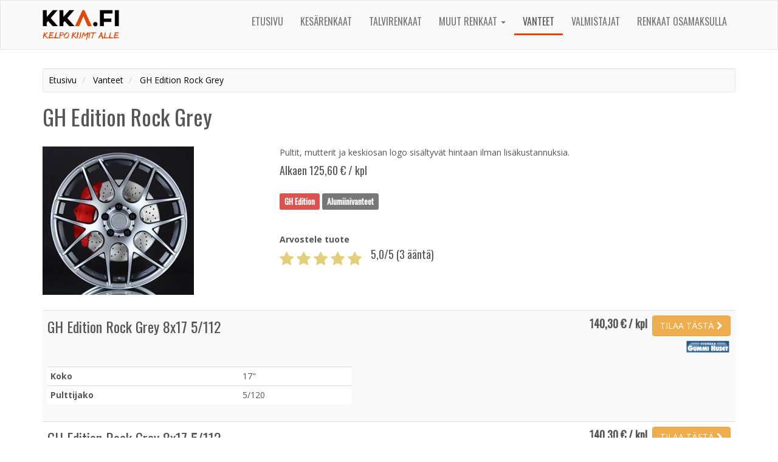

--- FILE ---
content_type: text/html; charset=UTF-8
request_url: https://www.kka.fi/vanteet/gh-edition-rock-grey
body_size: 3832
content:
<!DOCTYPE html>
<html>
    <head>
        <meta charset="UTF-8" />
        <meta name="viewport" content="width=device-width, initial-scale=1" />
        <title>GH Edition Rock Grey alkaen 125,60 &euro; | kka.fi</title>
        <meta name="description" content="Alumiinivanteet - GH Edition Rock Grey vanteet alkaen 125,60 euroa - Löydä haluamasi vanteet edullisimpaan hintaan vertailustamme ja osta tästä!" />
        <meta name="theme-color" content="#0fa5dc">
        <link href="https://fonts.googleapis.com/css?family=Open+Sans:400,700|Oswald" rel="stylesheet">
        <link rel="stylesheet" href="/dist/styles/main-b0e52b09d0.css" />
        <link rel="stylesheet" href="/dist/styles/theme-f700fe3d88.css" />
        <!-- 4583 -->

<link rel="stylesheet" type="text/css" href="/bundles/starrating/css/rating.css" />
        <link rel="shortcut icon" href="/dist/images/icons/favicon.ico" type="image/x-icon" />
        <link rel="apple-touch-icon" href="/dist/images/apple-touch-icon.png" />
        <link rel="apple-touch-icon" sizes="57x57" href="/dist/images/icons/apple-touch-icon-57x57.png" />
        <link rel="apple-touch-icon" sizes="72x72" href="/dist/images/icons/apple-touch-icon-72x72.png" />
        <link rel="apple-touch-icon" sizes="76x76" href="/dist/images/icons/apple-touch-icon-76x76.png" />
        <link rel="apple-touch-icon" sizes="114x114" href="/dist/images/icons/apple-touch-icon-114x114.png" />
        <link rel="apple-touch-icon" sizes="120x120" href="/dist/images/icons/apple-touch-icon-120x120.png" />
        <link rel="apple-touch-icon" sizes="144x144" href="/dist/images/icons/apple-touch-icon-144x144.png" />
        <link rel="apple-touch-icon" sizes="152x152" href="/dist/images/icons/apple-touch-icon-152x152.png" />
        <link rel="apple-touch-icon" sizes="180x180" href="/dist/images/icons/apple-touch-icon-180x180.png" />
                            <link rel="canonical" href="https://www.kka.fi/vanteet/gh-edition-rock-grey" />
                                <script>
            (function(i,s,o,g,r,a,m){i['GoogleAnalyticsObject']=r;i[r]=i[r]||function(){
            (i[r].q=i[r].q||[]).push(arguments)},i[r].l=1*new Date();a=s.createElement(o),
            m=s.getElementsByTagName(o)[0];a.async=1;a.src=g;m.parentNode.insertBefore(a,m)
            })(window,document,'script','https://www.google-analytics.com/analytics.js','ga');

            ga('create', 'UA-86569137-1', 'auto');
            ga('send', 'pageview');
        </script>
            </head>
    <body class="theme theme-red">
        <header id="header" class="clearfix">
                
<nav id="primary-navigation" class="navbar navbar-default">
  <div class="container">
    <div class="navbar-header">
      <button type="button" class="navbar-toggle" data-toggle="collapse" data-target="#primary-nav-collapse" aria-expanded="true">
        <span class="sr-only">Toggle navigation</span>
        <span class="icon-bar"></span>
        <span class="icon-bar"></span>
        <span class="icon-bar"></span>
      </button>
      <a class="navbar-brand logo-link" href="/">
                  <img src="/dist/images/kka-logo.png" height="50" alt="Kka.fi - Kelpo Kumit Alle" />
              </a>
    </div>
    <div class="collapse navbar-collapse" id="primary-nav-collapse">   
      <ul class="nav navbar-nav navbar-right">
                <li class=""><a href="/">Etusivu</a></li>  
        <li class=""><a href="/kesarenkaat">Kesärenkaat</a></li>  
        <li class=""><a href="/talvirenkaat">Talvirenkaat</a></li>
        <li class="dropdown">
          <a href="#" class="dropdown-toggle" data-toggle="dropdown" role="button" aria-haspopup="true" aria-expanded="false">Muut renkaat <span class="caret"></span></a>
          <ul class="dropdown-menu">
            <li class=""><a href="/erikoisrenkaat">Erikoisrenkaat</a></li>
            <li class=""><a href="/kuorma-auton-renkaat">Kuorma-auton renkaat</a></li>
            <li class=""><a href="/moottoripyoran-renkaat">Moottoripyörän renkaat</a></li>
          </ul>
        </li>
        <li class=" active"><a href="/vanteet">Vanteet</a></li>
        <li class=""><a href="/valmistajat">Valmistajat</a></li>
        <li class=""><a href="/renkaat-osamaksulla">Renkaat osamaksulla</a></li>
                      </ul>
    </div>
  </div>
</nav>
            
        </header>
        <div class="container">            
            <div id="content">
                                <div class="row">
		<div class="col-md-12">
		<ol class="breadcrumb well well-sm" itemscope itemtype="http://data-vocabulary.org/Breadcrumb">
	<li>
		<a href="https://www.kka.fi" itemprop="url">
			<span itemprop="title">Etusivu</span>
		</a>
	</li>
	<li>
		<a href="https://www.kka.fi/vanteet" itemprop="url">
			<span itemprop="title">Vanteet</span>
		</a>
	</li>
	<li>
		<a href="https://www.kka.fi/vanteet/gh-edition-rock-grey" itemprop="url">
			<span itemprop="title">GH Edition Rock Grey</span>
		</a>
	</li>
</ol>
		<div id="product">
			<h1>GH Edition Rock Grey</h1>
			<div class="row">
								<div class="col-md-4 col-sm-5">
					<img id="main-image" src="/uploads/15901060ae64cdb60323d3ad9c741b21/gh-edition-rock-grey-aluminiumfalg.jpg" class="mb-5" alt="GH Edition Rock Grey" />
				</div>
								<div class="col-md-8 col-sm-7">						
					<p>Pultit, mutterit ja keskiosan logo sisältyvät hintaan ilman lisäkustannuksia.</p>
					<h4>Alkaen 125,60 &euro; / kpl</h4>

					<div class="tags h4 mt-20 pb-15">
						<a href="/valmistajat/gh-edition" class="label label-danger">GH Edition</a>
																																		<span class="label label-default">Alumiinivanteet</span>				
												
					</div>

					<div class="clearfix mt-10">
						<div class="pull-left">
															<form name="form" method="post">
									<label class="control-label required" for="form_stars">Arvostele tuote</label>
									  <div class="rating"><div class="rating-well"><input type="text" id="form_stars" name="form[stars]" required="required" class="rating form-control" value="5,0" /><div id="rating_star_5" class="star" data-value="5"></div><div id="rating_star_4" class="star" data-value="4"></div><div id="rating_star_3" class="star" data-value="3"></div><div id="rating_star_2" class="star" data-value="2"></div><div id="rating_star_1" class="star" data-value="1"></div></div></div>
									<input type="hidden" id="form__token" name="form[_token]" value="9FERgvJmJ_3-3-OVmj23OZpdFg5IWD58ZEFV4vVWB1w" />
								</form>
													</div>
						<div class="pull-left mt-20 ml-10">
														<h4 class="mt-5"><span>5,0</span>/5 (3 ääntä)</h4>
													
						<noscript><p>Voidaksesi &auml;&auml;nest&auml;&auml;, tulee JavaScriptin olla k&auml;yt&ouml;ss&auml;!</p></noscript>
						</div>
					</div>
				</div>
			</div>
		</div>
		<table class="table table-striped mt-20 mb-30">
	<tbody>
								<tr class="product-item">
				<td>
					<div class="row">
						<div class="col-sm-8 mt-5">
							<a class="h3" target="_blank">
								GH Edition Rock Grey 8x17 5/112
							</a>
													</div>
												<div class="col-sm-4">
						<br class="hidden-sm hidden-md hidden-lg" />
							
							<div class="mb-5 prices text-right">				
								<span class="h4 mt-5">
									<strong>140,30 € / kpl</strong>&nbsp;
								</span>
								<a href="/tilaa/gh-edition-rock-grey/8x17/39424" class="btn btn-warning" target="_blank">
									TILAA <span class="hidden-xs hidden-sm">TÄSTÄ</span> <i class="fa fa-chevron-right"></i>
								</a>
								
							</div>			
							<div class="mb-10 prices text-right">
																									<img src="/dist/images/gummihuset.jpeg" height="25" />
									
							</div>
												</div>
					</div>
					<div id="specs-39424" class="specs">
													<div class="mt-10">
								<div style="max-width:500px;">
									<table class="table table-condensed">
										<tr>
											<th>Koko</th>
											<td>17"</td>
										</tr>
										<tr>
											<th>Pulttijako</th>
											<td>5/120</td>
										</tr>
																													</table>
								</div>
							</div>
											</div>
				</td>
			</tr>
								<tr class="product-item">
				<td>
					<div class="row">
						<div class="col-sm-8 mt-5">
							<a class="h3" target="_blank">
								GH Edition Rock Grey 8x17 5/112
							</a>
													</div>
												<div class="col-sm-4">
						<br class="hidden-sm hidden-md hidden-lg" />
							
							<div class="mb-5 prices text-right">				
								<span class="h4 mt-5">
									<strong>140,30 € / kpl</strong>&nbsp;
								</span>
								<a href="/tilaa/gh-edition-rock-grey/8x17/23876" class="btn btn-warning" target="_blank">
									TILAA <span class="hidden-xs hidden-sm">TÄSTÄ</span> <i class="fa fa-chevron-right"></i>
								</a>
								
							</div>			
							<div class="mb-10 prices text-right">
																									<img src="/dist/images/gummihuset.jpeg" height="25" />
									
							</div>
							
							<div class="mb-5 prices text-right">				
								<span class="h4 mt-5">
									<strong>140,30 € / kpl</strong>&nbsp;
								</span>
								<a href="/tilaa/gh-edition-rock-grey/8x17/69262" class="btn btn-warning" target="_blank">
									TILAA <span class="hidden-xs hidden-sm">TÄSTÄ</span> <i class="fa fa-chevron-right"></i>
								</a>
								
							</div>			
							<div class="mb-10 prices text-right">
																									<img src="/dist/images/gummihuset.jpeg" height="25" />
									
							</div>
							
							<div class="mb-5 prices text-right">				
								<span class="h4 mt-5">
									<strong>146,30 € / kpl</strong>&nbsp;
								</span>
								<a href="/tilaa/gh-edition-rock-grey/8x17/35351" class="btn btn-warning" target="_blank">
									TILAA <span class="hidden-xs hidden-sm">TÄSTÄ</span> <i class="fa fa-chevron-right"></i>
								</a>
								
							</div>			
							<div class="mb-10 prices text-right">
																									<img src="/dist/images/gummihuset.jpeg" height="25" />
									
							</div>
							
							<div class="mb-5 prices text-right">				
								<span class="h4 mt-5">
									<strong>146,30 € / kpl</strong>&nbsp;
								</span>
								<a href="/tilaa/gh-edition-rock-grey/8x17/86213" class="btn btn-warning" target="_blank">
									TILAA <span class="hidden-xs hidden-sm">TÄSTÄ</span> <i class="fa fa-chevron-right"></i>
								</a>
								
							</div>			
							<div class="mb-10 prices text-right">
																									<img src="/dist/images/gummihuset.jpeg" height="25" />
									
							</div>
												</div>
					</div>
					<div id="specs-23876" class="specs">
													<div class="mt-10">
								<div style="max-width:500px;">
									<table class="table table-condensed">
										<tr>
											<th>Koko</th>
											<td>"</td>
										</tr>
										<tr>
											<th>Pulttijako</th>
											<td></td>
										</tr>
																													</table>
								</div>
							</div>
											</div>
				</td>
			</tr>
								<tr class="product-item">
				<td>
					<div class="row">
						<div class="col-sm-8 mt-5">
							<a class="h3" target="_blank">
								GH Edition Rock Grey 8x18 5/112
							</a>
													</div>
												<div class="col-sm-4">
						<br class="hidden-sm hidden-md hidden-lg" />
							
							<div class="mb-5 prices text-right">				
								<span class="h4 mt-5">
									<strong>147,30 € / kpl</strong>&nbsp;
								</span>
								<a href="/tilaa/gh-edition-rock-grey/8x18/86884" class="btn btn-warning" target="_blank">
									TILAA <span class="hidden-xs hidden-sm">TÄSTÄ</span> <i class="fa fa-chevron-right"></i>
								</a>
								
							</div>			
							<div class="mb-10 prices text-right">
																									<img src="/dist/images/gummihuset.jpeg" height="25" />
									
							</div>
							
							<div class="mb-5 prices text-right">				
								<span class="h4 mt-5">
									<strong>147,30 € / kpl</strong>&nbsp;
								</span>
								<a href="/tilaa/gh-edition-rock-grey/8x18/86508" class="btn btn-warning" target="_blank">
									TILAA <span class="hidden-xs hidden-sm">TÄSTÄ</span> <i class="fa fa-chevron-right"></i>
								</a>
								
							</div>			
							<div class="mb-10 prices text-right">
																									<img src="/dist/images/gummihuset.jpeg" height="25" />
									
							</div>
							
							<div class="mb-5 prices text-right">				
								<span class="h4 mt-5">
									<strong>148,40 € / kpl</strong>&nbsp;
								</span>
								<a href="/tilaa/gh-edition-rock-grey/8x18/23873" class="btn btn-warning" target="_blank">
									TILAA <span class="hidden-xs hidden-sm">TÄSTÄ</span> <i class="fa fa-chevron-right"></i>
								</a>
								
							</div>			
							<div class="mb-10 prices text-right">
																									<img src="/dist/images/gummihuset.jpeg" height="25" />
									
							</div>
												</div>
					</div>
					<div id="specs-86884" class="specs">
													<div class="mt-10">
								<div style="max-width:500px;">
									<table class="table table-condensed">
										<tr>
											<th>Koko</th>
											<td>"</td>
										</tr>
										<tr>
											<th>Pulttijako</th>
											<td></td>
										</tr>
																													</table>
								</div>
							</div>
											</div>
				</td>
			</tr>
								<tr class="product-item">
				<td>
					<div class="row">
						<div class="col-sm-8 mt-5">
							<a class="h3" target="_blank">
								GH Edition Rock Grey 8,5x18 5/120
							</a>
													</div>
												<div class="col-sm-4">
						<br class="hidden-sm hidden-md hidden-lg" />
							
							<div class="mb-5 prices text-right">				
								<span class="h4 mt-5">
									<strong>147,30 € / kpl</strong>&nbsp;
								</span>
								<a href="/tilaa/gh-edition-rock-grey/8,5x18/42395" class="btn btn-warning" target="_blank">
									TILAA <span class="hidden-xs hidden-sm">TÄSTÄ</span> <i class="fa fa-chevron-right"></i>
								</a>
								
							</div>			
							<div class="mb-10 prices text-right">
																									<img src="/dist/images/gummihuset.jpeg" height="25" />
									
							</div>
							
							<div class="mb-5 prices text-right">				
								<span class="h4 mt-5">
									<strong>165,20 € / kpl</strong>&nbsp;
								</span>
								<a href="/tilaa/gh-edition-rock-grey/8,5x18/44253" class="btn btn-warning" target="_blank">
									TILAA <span class="hidden-xs hidden-sm">TÄSTÄ</span> <i class="fa fa-chevron-right"></i>
								</a>
								
							</div>			
							<div class="mb-10 prices text-right">
																									<img src="/dist/images/gummihuset.jpeg" height="25" />
									
							</div>
							
							<div class="mb-5 prices text-right">				
								<span class="h4 mt-5">
									<strong>166,20 € / kpl</strong>&nbsp;
								</span>
								<a href="/tilaa/gh-edition-rock-grey/8,5x18/86380" class="btn btn-warning" target="_blank">
									TILAA <span class="hidden-xs hidden-sm">TÄSTÄ</span> <i class="fa fa-chevron-right"></i>
								</a>
								
							</div>			
							<div class="mb-10 prices text-right">
																									<img src="/dist/images/gummihuset.jpeg" height="25" />
									
							</div>
							
							<div class="mb-5 prices text-right">				
								<span class="h4 mt-5">
									<strong>166,20 € / kpl</strong>&nbsp;
								</span>
								<a href="/tilaa/gh-edition-rock-grey/8,5x18/86202" class="btn btn-warning" target="_blank">
									TILAA <span class="hidden-xs hidden-sm">TÄSTÄ</span> <i class="fa fa-chevron-right"></i>
								</a>
								
							</div>			
							<div class="mb-10 prices text-right">
																									<img src="/dist/images/gummihuset.jpeg" height="25" />
									
							</div>
												</div>
					</div>
					<div id="specs-42395" class="specs">
													<div class="mt-10">
								<div style="max-width:500px;">
									<table class="table table-condensed">
										<tr>
											<th>Koko</th>
											<td>"</td>
										</tr>
										<tr>
											<th>Pulttijako</th>
											<td></td>
										</tr>
																													</table>
								</div>
							</div>
											</div>
				</td>
			</tr>
								<tr class="product-item">
				<td>
					<div class="row">
						<div class="col-sm-8 mt-5">
							<a class="h3" target="_blank">
								GH Edition Rock Grey 8,5x18 5/120
							</a>
													</div>
												<div class="col-sm-4">
						<br class="hidden-sm hidden-md hidden-lg" />
							
							<div class="mb-5 prices text-right">				
								<span class="h4 mt-5">
									<strong>159,00 € / kpl</strong>&nbsp;
								</span>
								<a href="/tilaa/gh-edition-rock-grey/8,5x18/67343" class="btn btn-warning" target="_blank">
									TILAA <span class="hidden-xs hidden-sm">TÄSTÄ</span> <i class="fa fa-chevron-right"></i>
								</a>
								
							</div>			
							<div class="mb-10 prices text-right">
																									<img src="/dist/images/gummihuset.jpeg" height="25" />
									
							</div>
												</div>
					</div>
					<div id="specs-67343" class="specs">
													<div class="mt-10">
								<div style="max-width:500px;">
									<table class="table table-condensed">
										<tr>
											<th>Koko</th>
											<td>18"</td>
										</tr>
										<tr>
											<th>Pulttijako</th>
											<td>5/120</td>
										</tr>
																													</table>
								</div>
							</div>
											</div>
				</td>
			</tr>
								<tr class="product-item">
				<td>
					<div class="row">
						<div class="col-sm-8 mt-5">
							<a class="h3" target="_blank">
								GH Edition Rock Grey 8,5x19 5/120
							</a>
													</div>
												<div class="col-sm-4">
						<br class="hidden-sm hidden-md hidden-lg" />
							
							<div class="mb-5 prices text-right">				
								<span class="h4 mt-5">
									<strong>166,50 € / kpl</strong>&nbsp;
								</span>
								<a href="/tilaa/gh-edition-rock-grey/8,5x19/67928" class="btn btn-warning" target="_blank">
									TILAA <span class="hidden-xs hidden-sm">TÄSTÄ</span> <i class="fa fa-chevron-right"></i>
								</a>
								
							</div>			
							<div class="mb-10 prices text-right">
																									<img src="/dist/images/gummihuset.jpeg" height="25" />
									
							</div>
							
							<div class="mb-5 prices text-right">				
								<span class="h4 mt-5">
									<strong>179,10 € / kpl</strong>&nbsp;
								</span>
								<a href="/tilaa/gh-edition-rock-grey/8,5x19/64529" class="btn btn-warning" target="_blank">
									TILAA <span class="hidden-xs hidden-sm">TÄSTÄ</span> <i class="fa fa-chevron-right"></i>
								</a>
								
							</div>			
							<div class="mb-10 prices text-right">
																									<img src="/dist/images/gummihuset.jpeg" height="25" />
									
							</div>
							
							<div class="mb-5 prices text-right">				
								<span class="h4 mt-5">
									<strong>186,80 € / kpl</strong>&nbsp;
								</span>
								<a href="/tilaa/gh-edition-rock-grey/8,5x19/64821" class="btn btn-warning" target="_blank">
									TILAA <span class="hidden-xs hidden-sm">TÄSTÄ</span> <i class="fa fa-chevron-right"></i>
								</a>
								
							</div>			
							<div class="mb-10 prices text-right">
																									<img src="/dist/images/gummihuset.jpeg" height="25" />
									
							</div>
							
							<div class="mb-5 prices text-right">				
								<span class="h4 mt-5">
									<strong>187,30 € / kpl</strong>&nbsp;
								</span>
								<a href="/tilaa/gh-edition-rock-grey/8,5x19/39455" class="btn btn-warning" target="_blank">
									TILAA <span class="hidden-xs hidden-sm">TÄSTÄ</span> <i class="fa fa-chevron-right"></i>
								</a>
								
							</div>			
							<div class="mb-10 prices text-right">
																									<img src="/dist/images/gummihuset.jpeg" height="25" />
									
							</div>
							
							<div class="mb-5 prices text-right">				
								<span class="h4 mt-5">
									<strong>187,30 € / kpl</strong>&nbsp;
								</span>
								<a href="/tilaa/gh-edition-rock-grey/8,5x19/23878" class="btn btn-warning" target="_blank">
									TILAA <span class="hidden-xs hidden-sm">TÄSTÄ</span> <i class="fa fa-chevron-right"></i>
								</a>
								
							</div>			
							<div class="mb-10 prices text-right">
																									<img src="/dist/images/gummihuset.jpeg" height="25" />
									
							</div>
												</div>
					</div>
					<div id="specs-67928" class="specs">
													<div class="mt-10">
								<div style="max-width:500px;">
									<table class="table table-condensed">
										<tr>
											<th>Koko</th>
											<td>"</td>
										</tr>
										<tr>
											<th>Pulttijako</th>
											<td></td>
										</tr>
																													</table>
								</div>
							</div>
											</div>
				</td>
			</tr>
			</tbody>
</table>
					<h2>Muita GH Edition valmistajan tuoteita</h2>		

			<div class="clearfix">
	<div class="product-list row">
																			<div class="col-md-3 col-sm-6 col-xs-12 item match-height">
				<div class="inner text-center">
											<a href="/vanteet/gh-edition-heat-silver" class="image-link">
							<img src="/uploads/15901060ae64cdb60323d3ad9c741b21/default.png" class="mb-5" alt="GH Edition Heat Silver" />
						</a>
										<div class="name mb-5">
						<a href="/vanteet/gh-edition-heat-silver">
							GH Edition Heat Silver
						</a>						
					</div>
																	<div class="description mb-5">
															Pultit, mutterit ja keskiosan logo sisältyvät hintaan ilman lisäkustannuksia.
													</div>						
															<div class="product-footer">
						<a href="/vanteet/gh-edition-heat-silver" class="btn btn-primary btn-block">
							Alkaen 189,80 € / kpl
						</a>
					</div>
				</div>
			</div>
																			<div class="col-md-3 col-sm-6 col-xs-12 item match-height">
				<div class="inner text-center">
											<a href="/vanteet/gh-edition-worn-grey-polished-d" class="image-link">
							<img src="/uploads/15901060ae64cdb60323d3ad9c741b21/gh-edition-worn-greypolished-d-aluminiumfalg.jpg" class="mb-5" alt="GH Edition Worn Grey/polished D" />
						</a>
										<div class="name mb-5">
						<a href="/vanteet/gh-edition-worn-grey-polished-d">
							GH Edition Worn Grey/polished D
						</a>						
					</div>
																	<div class="description mb-5">
															* Esittelyvanteet erikoishintaan!
													</div>						
																<div class="rating-static small">
							<div class="rating">
      <div class="star-full "></div>
      <div class="star-full "></div>
      <div class="star-full "></div>
      <div class="star-full "></div>
      <div class="star-empty "></div>
  </div>
						</div>
										<div class="product-footer">
						<a href="/vanteet/gh-edition-worn-grey-polished-d" class="btn btn-primary btn-block">
							Alkaen 136,70 € / kpl
						</a>
					</div>
				</div>
			</div>
																			<div class="col-md-3 col-sm-6 col-xs-12 item match-height">
				<div class="inner text-center">
											<a href="/vanteet/gh-edition-gp-four-anthracite-polished" class="image-link">
							<img src="/uploads/15901060ae64cdb60323d3ad9c741b21/gh-edition-gp-four-anthracitepolished-aluminiumfalg.jpg" class="mb-5" alt="GH Edition Gp Four Anthracite/polished" />
						</a>
										<div class="name mb-5">
						<a href="/vanteet/gh-edition-gp-four-anthracite-polished">
							GH Edition Gp Four Anthracite/polished
						</a>						
					</div>
																	<div class="description mb-5">
															Pultit, mutterit ja keskiosan logo sisältyvät hintaan ilman lisäkustannuksia.
													</div>						
															<div class="product-footer">
						<a href="/vanteet/gh-edition-gp-four-anthracite-polished" class="btn btn-primary btn-block">
							Alkaen 120,00 € / kpl
						</a>
					</div>
				</div>
			</div>
																			<div class="col-md-3 col-sm-6 col-xs-12 item match-height">
				<div class="inner text-center">
											<a href="/vanteet/gh-edition-beat-silver-d" class="image-link">
							<img src="/uploads/15901060ae64cdb60323d3ad9c741b21/gh-edition-beat-silver-aluminiumfalg.jpg" class="mb-5" alt="GH Edition Beat Silver D" />
						</a>
										<div class="name mb-5">
						<a href="/vanteet/gh-edition-beat-silver-d">
							GH Edition Beat Silver D
						</a>						
					</div>
																	<div class="description mb-5">
															* Esittelyvanteet erikoishintaan!
													</div>						
															<div class="product-footer">
						<a href="/vanteet/gh-edition-beat-silver-d" class="btn btn-primary btn-block">
							Alkaen 80,40 € / kpl
						</a>
					</div>
				</div>
			</div>
			</div>
</div>			</div>
</div>
            </div>
        </div>
        <script type="text/javascript" src="/dist/scripts/jquery-c49518746f.js"></script>
        <script type="text/javascript" src="/dist/scripts/main-2d507446e7.js"></script>
        <script type="application/ld+json">
{
	"@context": "http://schema.org/",
	"@type": "Product",
	"name": "GH Edition Rock Grey",
	"brand": "GH Edition",
			"image": [ "https://www.kka.fi/uploads/15901060ae64cdb60323d3ad9c741b21/gh-edition-rock-grey-aluminiumfalg.jpg" ],
				"description": "Pultit, mutterit ja keskiosan logo sisältyvät hintaan ilman lisäkustannuksia.",
		"aggregateRating": {
		"@type": "AggregateRating",
		"ratingValue": "5,0",
		"reviewCount": "3"
	},
	"offers": {
		"@type": "Offer",
		"priceCurrency": "EUR",
		"price": "125.60",
		"availability": "http://schema.org/InStock"
	}
}
</script>

<script src="/bundles/starrating/js/rating.js"></script>
<script type="text/javascript">
	$(document).on('click', 'form div.star', function(){
		$(this).closest('form').submit();
	});
</script>
    </body>
</html>

--- FILE ---
content_type: application/javascript
request_url: https://www.kka.fi/bundles/starrating/js/rating.js
body_size: 384
content:
$(function(){
    var labelWasClicked = function labelWasClicked(){
        var input = $(this).siblings().filter('input');
        if (input.attr('disabled')) {
            return;
        }
        input.val($(this).attr('data-value'));
    }

    var turnToStar = function turnToStar(){
        if ($(this).find('input').attr('disabled')) {
            return;
        }
        var labels = $(this).find('div');
        labels.removeClass();
        labels.addClass('star');
    }

    var turnStarBack = function turnStarBack(){
        var rating = parseInt($(this).find('input').val());
        if (rating > 0) {
            var selectedStar = $(this).children().filter('#rating_star_'+rating)
            var prevLabels = $(selectedStar).nextAll();
            prevLabels.removeClass();
            prevLabels.addClass('star-full');
            selectedStar.removeClass();
            selectedStar.addClass('star-full');
        }
    }

    $('.star, .rating-well').click(labelWasClicked);
    $('.rating-well').each(turnStarBack);
    $('.rating-well').hover(turnToStar,turnStarBack);

});